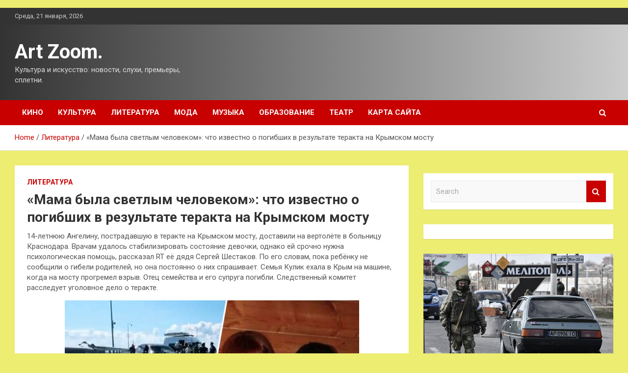

--- FILE ---
content_type: text/html; charset=UTF-8
request_url: http://3u7.ru/literatura/mama-byla-svetlym-chelovekom-chto-izvestno-o-pogibshih-v-rezyltate-terakta-na-krymskom-mosty.html
body_size: 19006
content:
<!doctype html>
<html lang="ru-RU">
<head>
	<meta charset="UTF-8">
	<meta name="viewport" content="width=device-width, initial-scale=1, shrink-to-fit=no">
	<link rel="profile" href="https://gmpg.org/xfn/11">

	<meta name='robots' content='index, follow, max-image-preview:large, max-snippet:-1, max-video-preview:-1' />

	<!-- This site is optimized with the Yoast SEO plugin v24.6 - https://yoast.com/wordpress/plugins/seo/ -->
	<title>«Мама была светлым человеком»: что известно о погибших в результате теракта на Крымском мосту - Art Zoom.</title>
	<meta name="description" content="14-летнюю Ангелину, пострадавшую в теракте на Крымском мосту, доставили на вертолёте в больницу Краснодара. Врачам удалось стабилизировать состояние" />
	<link rel="canonical" href="http://3u7.ru/literatura/mama-byla-svetlym-chelovekom-chto-izvestno-o-pogibshih-v-rezyltate-terakta-na-krymskom-mosty.html" />
	<meta property="og:locale" content="ru_RU" />
	<meta property="og:type" content="article" />
	<meta property="og:title" content="«Мама была светлым человеком»: что известно о погибших в результате теракта на Крымском мосту - Art Zoom." />
	<meta property="og:description" content="14-летнюю Ангелину, пострадавшую в теракте на Крымском мосту, доставили на вертолёте в больницу Краснодара. Врачам удалось стабилизировать состояние" />
	<meta property="og:url" content="http://3u7.ru/literatura/mama-byla-svetlym-chelovekom-chto-izvestno-o-pogibshih-v-rezyltate-terakta-na-krymskom-mosty.html" />
	<meta property="og:site_name" content="Art Zoom." />
	<meta property="article:published_time" content="2023-07-18T01:00:06+00:00" />
	<meta property="og:image" content="http://3u7.ru/wp-content/uploads/2023/07/mama-byla-svetlym-chelovekom-chto-izvestno-o-pogibshih-v-rezultate-terakta-na-krymskom-mostu-fa7be7b.png" />
	<meta property="og:image:width" content="600" />
	<meta property="og:image:height" content="337" />
	<meta property="og:image:type" content="image/png" />
	<meta name="author" content="admin" />
	<meta name="twitter:card" content="summary_large_image" />
	<meta name="twitter:label1" content="Написано автором" />
	<meta name="twitter:data1" content="admin" />
	<script type="application/ld+json" class="yoast-schema-graph">{"@context":"https://schema.org","@graph":[{"@type":"WebPage","@id":"http://3u7.ru/literatura/mama-byla-svetlym-chelovekom-chto-izvestno-o-pogibshih-v-rezyltate-terakta-na-krymskom-mosty.html","url":"http://3u7.ru/literatura/mama-byla-svetlym-chelovekom-chto-izvestno-o-pogibshih-v-rezyltate-terakta-na-krymskom-mosty.html","name":"«Мама была светлым человеком»: что известно о погибших в результате теракта на Крымском мосту - Art Zoom.","isPartOf":{"@id":"http://3u7.ru/#website"},"primaryImageOfPage":{"@id":"http://3u7.ru/literatura/mama-byla-svetlym-chelovekom-chto-izvestno-o-pogibshih-v-rezyltate-terakta-na-krymskom-mosty.html#primaryimage"},"image":{"@id":"http://3u7.ru/literatura/mama-byla-svetlym-chelovekom-chto-izvestno-o-pogibshih-v-rezyltate-terakta-na-krymskom-mosty.html#primaryimage"},"thumbnailUrl":"http://3u7.ru/wp-content/uploads/2023/07/mama-byla-svetlym-chelovekom-chto-izvestno-o-pogibshih-v-rezultate-terakta-na-krymskom-mostu-fa7be7b.png","datePublished":"2023-07-18T01:00:06+00:00","author":{"@id":"http://3u7.ru/#/schema/person/a74a06683f47dc352ab02b684cd07bc8"},"description":"14-летнюю Ангелину, пострадавшую в теракте на Крымском мосту, доставили на вертолёте в больницу Краснодара. Врачам удалось стабилизировать состояние","breadcrumb":{"@id":"http://3u7.ru/literatura/mama-byla-svetlym-chelovekom-chto-izvestno-o-pogibshih-v-rezyltate-terakta-na-krymskom-mosty.html#breadcrumb"},"inLanguage":"ru-RU","potentialAction":[{"@type":"ReadAction","target":["http://3u7.ru/literatura/mama-byla-svetlym-chelovekom-chto-izvestno-o-pogibshih-v-rezyltate-terakta-na-krymskom-mosty.html"]}]},{"@type":"ImageObject","inLanguage":"ru-RU","@id":"http://3u7.ru/literatura/mama-byla-svetlym-chelovekom-chto-izvestno-o-pogibshih-v-rezyltate-terakta-na-krymskom-mosty.html#primaryimage","url":"http://3u7.ru/wp-content/uploads/2023/07/mama-byla-svetlym-chelovekom-chto-izvestno-o-pogibshih-v-rezultate-terakta-na-krymskom-mostu-fa7be7b.png","contentUrl":"http://3u7.ru/wp-content/uploads/2023/07/mama-byla-svetlym-chelovekom-chto-izvestno-o-pogibshih-v-rezultate-terakta-na-krymskom-mostu-fa7be7b.png","width":600,"height":337},{"@type":"BreadcrumbList","@id":"http://3u7.ru/literatura/mama-byla-svetlym-chelovekom-chto-izvestno-o-pogibshih-v-rezyltate-terakta-na-krymskom-mosty.html#breadcrumb","itemListElement":[{"@type":"ListItem","position":1,"name":"Главная страница","item":"http://3u7.ru/"},{"@type":"ListItem","position":2,"name":"«Мама была светлым человеком»: что известно о погибших в результате теракта на Крымском мосту"}]},{"@type":"WebSite","@id":"http://3u7.ru/#website","url":"http://3u7.ru/","name":"Art Zoom.","description":"Культура и искусство: новости, слухи, премьеры, сплетни.","potentialAction":[{"@type":"SearchAction","target":{"@type":"EntryPoint","urlTemplate":"http://3u7.ru/?s={search_term_string}"},"query-input":{"@type":"PropertyValueSpecification","valueRequired":true,"valueName":"search_term_string"}}],"inLanguage":"ru-RU"},{"@type":"Person","@id":"http://3u7.ru/#/schema/person/a74a06683f47dc352ab02b684cd07bc8","name":"admin","image":{"@type":"ImageObject","inLanguage":"ru-RU","@id":"http://3u7.ru/#/schema/person/image/","url":"https://secure.gravatar.com/avatar/5fdb85cac86e45de2473cae2fb150b8501f466c267d3d07ed0727a97153d5b64?s=96&d=mm&r=g","contentUrl":"https://secure.gravatar.com/avatar/5fdb85cac86e45de2473cae2fb150b8501f466c267d3d07ed0727a97153d5b64?s=96&d=mm&r=g","caption":"admin"},"sameAs":["http://3u7.ru"],"url":"http://3u7.ru/author/admin"}]}</script>
	<!-- / Yoast SEO plugin. -->


<link rel='dns-prefetch' href='//fonts.googleapis.com' />
<link rel="alternate" title="oEmbed (JSON)" type="application/json+oembed" href="http://3u7.ru/wp-json/oembed/1.0/embed?url=http%3A%2F%2F3u7.ru%2Fliteratura%2Fmama-byla-svetlym-chelovekom-chto-izvestno-o-pogibshih-v-rezyltate-terakta-na-krymskom-mosty.html" />
<link rel="alternate" title="oEmbed (XML)" type="text/xml+oembed" href="http://3u7.ru/wp-json/oembed/1.0/embed?url=http%3A%2F%2F3u7.ru%2Fliteratura%2Fmama-byla-svetlym-chelovekom-chto-izvestno-o-pogibshih-v-rezyltate-terakta-na-krymskom-mosty.html&#038;format=xml" />
<style id='wp-img-auto-sizes-contain-inline-css' type='text/css'>
img:is([sizes=auto i],[sizes^="auto," i]){contain-intrinsic-size:3000px 1500px}
/*# sourceURL=wp-img-auto-sizes-contain-inline-css */
</style>
<style id='wp-block-library-inline-css' type='text/css'>
:root{--wp-block-synced-color:#7a00df;--wp-block-synced-color--rgb:122,0,223;--wp-bound-block-color:var(--wp-block-synced-color);--wp-editor-canvas-background:#ddd;--wp-admin-theme-color:#007cba;--wp-admin-theme-color--rgb:0,124,186;--wp-admin-theme-color-darker-10:#006ba1;--wp-admin-theme-color-darker-10--rgb:0,107,160.5;--wp-admin-theme-color-darker-20:#005a87;--wp-admin-theme-color-darker-20--rgb:0,90,135;--wp-admin-border-width-focus:2px}@media (min-resolution:192dpi){:root{--wp-admin-border-width-focus:1.5px}}.wp-element-button{cursor:pointer}:root .has-very-light-gray-background-color{background-color:#eee}:root .has-very-dark-gray-background-color{background-color:#313131}:root .has-very-light-gray-color{color:#eee}:root .has-very-dark-gray-color{color:#313131}:root .has-vivid-green-cyan-to-vivid-cyan-blue-gradient-background{background:linear-gradient(135deg,#00d084,#0693e3)}:root .has-purple-crush-gradient-background{background:linear-gradient(135deg,#34e2e4,#4721fb 50%,#ab1dfe)}:root .has-hazy-dawn-gradient-background{background:linear-gradient(135deg,#faaca8,#dad0ec)}:root .has-subdued-olive-gradient-background{background:linear-gradient(135deg,#fafae1,#67a671)}:root .has-atomic-cream-gradient-background{background:linear-gradient(135deg,#fdd79a,#004a59)}:root .has-nightshade-gradient-background{background:linear-gradient(135deg,#330968,#31cdcf)}:root .has-midnight-gradient-background{background:linear-gradient(135deg,#020381,#2874fc)}:root{--wp--preset--font-size--normal:16px;--wp--preset--font-size--huge:42px}.has-regular-font-size{font-size:1em}.has-larger-font-size{font-size:2.625em}.has-normal-font-size{font-size:var(--wp--preset--font-size--normal)}.has-huge-font-size{font-size:var(--wp--preset--font-size--huge)}.has-text-align-center{text-align:center}.has-text-align-left{text-align:left}.has-text-align-right{text-align:right}.has-fit-text{white-space:nowrap!important}#end-resizable-editor-section{display:none}.aligncenter{clear:both}.items-justified-left{justify-content:flex-start}.items-justified-center{justify-content:center}.items-justified-right{justify-content:flex-end}.items-justified-space-between{justify-content:space-between}.screen-reader-text{border:0;clip-path:inset(50%);height:1px;margin:-1px;overflow:hidden;padding:0;position:absolute;width:1px;word-wrap:normal!important}.screen-reader-text:focus{background-color:#ddd;clip-path:none;color:#444;display:block;font-size:1em;height:auto;left:5px;line-height:normal;padding:15px 23px 14px;text-decoration:none;top:5px;width:auto;z-index:100000}html :where(.has-border-color){border-style:solid}html :where([style*=border-top-color]){border-top-style:solid}html :where([style*=border-right-color]){border-right-style:solid}html :where([style*=border-bottom-color]){border-bottom-style:solid}html :where([style*=border-left-color]){border-left-style:solid}html :where([style*=border-width]){border-style:solid}html :where([style*=border-top-width]){border-top-style:solid}html :where([style*=border-right-width]){border-right-style:solid}html :where([style*=border-bottom-width]){border-bottom-style:solid}html :where([style*=border-left-width]){border-left-style:solid}html :where(img[class*=wp-image-]){height:auto;max-width:100%}:where(figure){margin:0 0 1em}html :where(.is-position-sticky){--wp-admin--admin-bar--position-offset:var(--wp-admin--admin-bar--height,0px)}@media screen and (max-width:600px){html :where(.is-position-sticky){--wp-admin--admin-bar--position-offset:0px}}

/*# sourceURL=wp-block-library-inline-css */
</style><style id='global-styles-inline-css' type='text/css'>
:root{--wp--preset--aspect-ratio--square: 1;--wp--preset--aspect-ratio--4-3: 4/3;--wp--preset--aspect-ratio--3-4: 3/4;--wp--preset--aspect-ratio--3-2: 3/2;--wp--preset--aspect-ratio--2-3: 2/3;--wp--preset--aspect-ratio--16-9: 16/9;--wp--preset--aspect-ratio--9-16: 9/16;--wp--preset--color--black: #000000;--wp--preset--color--cyan-bluish-gray: #abb8c3;--wp--preset--color--white: #ffffff;--wp--preset--color--pale-pink: #f78da7;--wp--preset--color--vivid-red: #cf2e2e;--wp--preset--color--luminous-vivid-orange: #ff6900;--wp--preset--color--luminous-vivid-amber: #fcb900;--wp--preset--color--light-green-cyan: #7bdcb5;--wp--preset--color--vivid-green-cyan: #00d084;--wp--preset--color--pale-cyan-blue: #8ed1fc;--wp--preset--color--vivid-cyan-blue: #0693e3;--wp--preset--color--vivid-purple: #9b51e0;--wp--preset--gradient--vivid-cyan-blue-to-vivid-purple: linear-gradient(135deg,rgb(6,147,227) 0%,rgb(155,81,224) 100%);--wp--preset--gradient--light-green-cyan-to-vivid-green-cyan: linear-gradient(135deg,rgb(122,220,180) 0%,rgb(0,208,130) 100%);--wp--preset--gradient--luminous-vivid-amber-to-luminous-vivid-orange: linear-gradient(135deg,rgb(252,185,0) 0%,rgb(255,105,0) 100%);--wp--preset--gradient--luminous-vivid-orange-to-vivid-red: linear-gradient(135deg,rgb(255,105,0) 0%,rgb(207,46,46) 100%);--wp--preset--gradient--very-light-gray-to-cyan-bluish-gray: linear-gradient(135deg,rgb(238,238,238) 0%,rgb(169,184,195) 100%);--wp--preset--gradient--cool-to-warm-spectrum: linear-gradient(135deg,rgb(74,234,220) 0%,rgb(151,120,209) 20%,rgb(207,42,186) 40%,rgb(238,44,130) 60%,rgb(251,105,98) 80%,rgb(254,248,76) 100%);--wp--preset--gradient--blush-light-purple: linear-gradient(135deg,rgb(255,206,236) 0%,rgb(152,150,240) 100%);--wp--preset--gradient--blush-bordeaux: linear-gradient(135deg,rgb(254,205,165) 0%,rgb(254,45,45) 50%,rgb(107,0,62) 100%);--wp--preset--gradient--luminous-dusk: linear-gradient(135deg,rgb(255,203,112) 0%,rgb(199,81,192) 50%,rgb(65,88,208) 100%);--wp--preset--gradient--pale-ocean: linear-gradient(135deg,rgb(255,245,203) 0%,rgb(182,227,212) 50%,rgb(51,167,181) 100%);--wp--preset--gradient--electric-grass: linear-gradient(135deg,rgb(202,248,128) 0%,rgb(113,206,126) 100%);--wp--preset--gradient--midnight: linear-gradient(135deg,rgb(2,3,129) 0%,rgb(40,116,252) 100%);--wp--preset--font-size--small: 13px;--wp--preset--font-size--medium: 20px;--wp--preset--font-size--large: 36px;--wp--preset--font-size--x-large: 42px;--wp--preset--spacing--20: 0.44rem;--wp--preset--spacing--30: 0.67rem;--wp--preset--spacing--40: 1rem;--wp--preset--spacing--50: 1.5rem;--wp--preset--spacing--60: 2.25rem;--wp--preset--spacing--70: 3.38rem;--wp--preset--spacing--80: 5.06rem;--wp--preset--shadow--natural: 6px 6px 9px rgba(0, 0, 0, 0.2);--wp--preset--shadow--deep: 12px 12px 50px rgba(0, 0, 0, 0.4);--wp--preset--shadow--sharp: 6px 6px 0px rgba(0, 0, 0, 0.2);--wp--preset--shadow--outlined: 6px 6px 0px -3px rgb(255, 255, 255), 6px 6px rgb(0, 0, 0);--wp--preset--shadow--crisp: 6px 6px 0px rgb(0, 0, 0);}:where(.is-layout-flex){gap: 0.5em;}:where(.is-layout-grid){gap: 0.5em;}body .is-layout-flex{display: flex;}.is-layout-flex{flex-wrap: wrap;align-items: center;}.is-layout-flex > :is(*, div){margin: 0;}body .is-layout-grid{display: grid;}.is-layout-grid > :is(*, div){margin: 0;}:where(.wp-block-columns.is-layout-flex){gap: 2em;}:where(.wp-block-columns.is-layout-grid){gap: 2em;}:where(.wp-block-post-template.is-layout-flex){gap: 1.25em;}:where(.wp-block-post-template.is-layout-grid){gap: 1.25em;}.has-black-color{color: var(--wp--preset--color--black) !important;}.has-cyan-bluish-gray-color{color: var(--wp--preset--color--cyan-bluish-gray) !important;}.has-white-color{color: var(--wp--preset--color--white) !important;}.has-pale-pink-color{color: var(--wp--preset--color--pale-pink) !important;}.has-vivid-red-color{color: var(--wp--preset--color--vivid-red) !important;}.has-luminous-vivid-orange-color{color: var(--wp--preset--color--luminous-vivid-orange) !important;}.has-luminous-vivid-amber-color{color: var(--wp--preset--color--luminous-vivid-amber) !important;}.has-light-green-cyan-color{color: var(--wp--preset--color--light-green-cyan) !important;}.has-vivid-green-cyan-color{color: var(--wp--preset--color--vivid-green-cyan) !important;}.has-pale-cyan-blue-color{color: var(--wp--preset--color--pale-cyan-blue) !important;}.has-vivid-cyan-blue-color{color: var(--wp--preset--color--vivid-cyan-blue) !important;}.has-vivid-purple-color{color: var(--wp--preset--color--vivid-purple) !important;}.has-black-background-color{background-color: var(--wp--preset--color--black) !important;}.has-cyan-bluish-gray-background-color{background-color: var(--wp--preset--color--cyan-bluish-gray) !important;}.has-white-background-color{background-color: var(--wp--preset--color--white) !important;}.has-pale-pink-background-color{background-color: var(--wp--preset--color--pale-pink) !important;}.has-vivid-red-background-color{background-color: var(--wp--preset--color--vivid-red) !important;}.has-luminous-vivid-orange-background-color{background-color: var(--wp--preset--color--luminous-vivid-orange) !important;}.has-luminous-vivid-amber-background-color{background-color: var(--wp--preset--color--luminous-vivid-amber) !important;}.has-light-green-cyan-background-color{background-color: var(--wp--preset--color--light-green-cyan) !important;}.has-vivid-green-cyan-background-color{background-color: var(--wp--preset--color--vivid-green-cyan) !important;}.has-pale-cyan-blue-background-color{background-color: var(--wp--preset--color--pale-cyan-blue) !important;}.has-vivid-cyan-blue-background-color{background-color: var(--wp--preset--color--vivid-cyan-blue) !important;}.has-vivid-purple-background-color{background-color: var(--wp--preset--color--vivid-purple) !important;}.has-black-border-color{border-color: var(--wp--preset--color--black) !important;}.has-cyan-bluish-gray-border-color{border-color: var(--wp--preset--color--cyan-bluish-gray) !important;}.has-white-border-color{border-color: var(--wp--preset--color--white) !important;}.has-pale-pink-border-color{border-color: var(--wp--preset--color--pale-pink) !important;}.has-vivid-red-border-color{border-color: var(--wp--preset--color--vivid-red) !important;}.has-luminous-vivid-orange-border-color{border-color: var(--wp--preset--color--luminous-vivid-orange) !important;}.has-luminous-vivid-amber-border-color{border-color: var(--wp--preset--color--luminous-vivid-amber) !important;}.has-light-green-cyan-border-color{border-color: var(--wp--preset--color--light-green-cyan) !important;}.has-vivid-green-cyan-border-color{border-color: var(--wp--preset--color--vivid-green-cyan) !important;}.has-pale-cyan-blue-border-color{border-color: var(--wp--preset--color--pale-cyan-blue) !important;}.has-vivid-cyan-blue-border-color{border-color: var(--wp--preset--color--vivid-cyan-blue) !important;}.has-vivid-purple-border-color{border-color: var(--wp--preset--color--vivid-purple) !important;}.has-vivid-cyan-blue-to-vivid-purple-gradient-background{background: var(--wp--preset--gradient--vivid-cyan-blue-to-vivid-purple) !important;}.has-light-green-cyan-to-vivid-green-cyan-gradient-background{background: var(--wp--preset--gradient--light-green-cyan-to-vivid-green-cyan) !important;}.has-luminous-vivid-amber-to-luminous-vivid-orange-gradient-background{background: var(--wp--preset--gradient--luminous-vivid-amber-to-luminous-vivid-orange) !important;}.has-luminous-vivid-orange-to-vivid-red-gradient-background{background: var(--wp--preset--gradient--luminous-vivid-orange-to-vivid-red) !important;}.has-very-light-gray-to-cyan-bluish-gray-gradient-background{background: var(--wp--preset--gradient--very-light-gray-to-cyan-bluish-gray) !important;}.has-cool-to-warm-spectrum-gradient-background{background: var(--wp--preset--gradient--cool-to-warm-spectrum) !important;}.has-blush-light-purple-gradient-background{background: var(--wp--preset--gradient--blush-light-purple) !important;}.has-blush-bordeaux-gradient-background{background: var(--wp--preset--gradient--blush-bordeaux) !important;}.has-luminous-dusk-gradient-background{background: var(--wp--preset--gradient--luminous-dusk) !important;}.has-pale-ocean-gradient-background{background: var(--wp--preset--gradient--pale-ocean) !important;}.has-electric-grass-gradient-background{background: var(--wp--preset--gradient--electric-grass) !important;}.has-midnight-gradient-background{background: var(--wp--preset--gradient--midnight) !important;}.has-small-font-size{font-size: var(--wp--preset--font-size--small) !important;}.has-medium-font-size{font-size: var(--wp--preset--font-size--medium) !important;}.has-large-font-size{font-size: var(--wp--preset--font-size--large) !important;}.has-x-large-font-size{font-size: var(--wp--preset--font-size--x-large) !important;}
/*# sourceURL=global-styles-inline-css */
</style>

<style id='classic-theme-styles-inline-css' type='text/css'>
/*! This file is auto-generated */
.wp-block-button__link{color:#fff;background-color:#32373c;border-radius:9999px;box-shadow:none;text-decoration:none;padding:calc(.667em + 2px) calc(1.333em + 2px);font-size:1.125em}.wp-block-file__button{background:#32373c;color:#fff;text-decoration:none}
/*# sourceURL=/wp-includes/css/classic-themes.min.css */
</style>
<link rel='stylesheet' id='bootstrap-style-css' href='http://3u7.ru/wp-content/themes/newscard/assets/library/bootstrap/css/bootstrap.min.css' type='text/css' media='all' />
<link rel='stylesheet' id='newscard-style-css' href='http://3u7.ru/wp-content/themes/newscard/style.css' type='text/css' media='all' />
<script type="text/javascript" src="http://3u7.ru/wp-includes/js/jquery/jquery.min.js" id="jquery-core-js"></script>
<script type="text/javascript" id="wp-disable-css-lazy-load-js-extra">
/* <![CDATA[ */
var WpDisableAsyncLinks = {"wp-disable-font-awesome":"http://3u7.ru/wp-content/themes/newscard/assets/library/font-awesome/css/font-awesome.css","wp-disable-google-fonts":"//fonts.googleapis.com/css?family=Roboto:100,300,300i,400,400i,500,500i,700,700i"};
//# sourceURL=wp-disable-css-lazy-load-js-extra
/* ]]> */
</script>
<script type="text/javascript" src="http://3u7.ru/wp-content/plugins/wp-disable/js/css-lazy-load.min.js" id="wp-disable-css-lazy-load-js"></script>
<link rel="pingback" href="http://3u7.ru/xmlrpc.php"><style type="text/css" id="custom-background-css">
body.custom-background { background-color: #eded71; }
</style>
	<link rel="icon" href="http://3u7.ru/wp-content/uploads/2023/07/teatr3-150x150.png" sizes="32x32" />
<link rel="icon" href="http://3u7.ru/wp-content/uploads/2023/07/teatr3.png" sizes="192x192" />
<link rel="apple-touch-icon" href="http://3u7.ru/wp-content/uploads/2023/07/teatr3.png" />
<meta name="msapplication-TileImage" content="http://3u7.ru/wp-content/uploads/2023/07/teatr3.png" />
<link rel="alternate" type="application/rss+xml" title="RSS" href="http://3u7.ru/rsslatest.xml" /></head>

<body class="wp-singular post-template-default single single-post postid-584 single-format-standard custom-background wp-theme-newscard theme-body">
<p></p><div id="page" class="site">
	<a class="skip-link screen-reader-text" href="#content">Skip to content</a>
	
	<header id="masthead" class="site-header">

					<div class="info-bar">
				<div class="container">
					<div class="row gutter-10">
						<div class="col col-sm contact-section">
							<div class="date">
								<ul><li>Среда, 21 января, 2026</li></ul>
							</div>
						</div><!-- .contact-section -->

											</div><!-- .row -->
          		</div><!-- .container -->
        	</div><!-- .infobar -->
        		<nav class="navbar navbar-expand-lg d-block">
			<div class="navbar-head header-overlay-dark" >
				<div class="container">
					<div class="row navbar-head-row align-items-center">
						<div class="col-lg-4">
							<div class="site-branding navbar-brand">
																	<h2 class="site-title"><a href="http://3u7.ru/" rel="home">Art Zoom.</a></h2>
																	<p class="site-description">Культура и искусство: новости, слухи, премьеры, сплетни.</p>
															</div><!-- .site-branding .navbar-brand -->
						</div>
											</div><!-- .row -->
				</div><!-- .container -->
			</div><!-- .navbar-head -->
			<div class="navigation-bar">
				<div class="navigation-bar-top">
					<div class="container">
						<button class="navbar-toggler menu-toggle" type="button" data-toggle="collapse" data-target="#navbarCollapse" aria-controls="navbarCollapse" aria-expanded="false" aria-label="Toggle navigation"></button>
						<span class="search-toggle"></span>
					</div><!-- .container -->
					<div class="search-bar">
						<div class="container">
							<div class="search-block off">
								<form action="http://3u7.ru/" method="get" class="search-form">
	<label class="assistive-text"> Search </label>
	<div class="input-group">
		<input type="search" value="" placeholder="Search" class="form-control s" name="s">
		<div class="input-group-prepend">
			<button class="btn btn-theme">Search</button>
		</div>
	</div>
</form><!-- .search-form -->
							</div><!-- .search-box -->
						</div><!-- .container -->
					</div><!-- .search-bar -->
				</div><!-- .navigation-bar-top -->
				<div class="navbar-main">
					<div class="container">
						<div class="collapse navbar-collapse" id="navbarCollapse">
							<div id="site-navigation" class="main-navigation nav-uppercase" role="navigation">
								<ul class="nav-menu navbar-nav d-lg-block"><li id="menu-item-57" class="menu-item menu-item-type-taxonomy menu-item-object-category menu-item-57"><a href="http://3u7.ru/category/kino">Кино</a></li>
<li id="menu-item-59" class="menu-item menu-item-type-taxonomy menu-item-object-category menu-item-59"><a href="http://3u7.ru/category/kultura">Культура</a></li>
<li id="menu-item-63" class="menu-item menu-item-type-taxonomy menu-item-object-category current-post-ancestor current-menu-parent current-post-parent menu-item-63"><a href="http://3u7.ru/category/literatura">Литература</a></li>
<li id="menu-item-62" class="menu-item menu-item-type-taxonomy menu-item-object-category menu-item-62"><a href="http://3u7.ru/category/moda">Мода</a></li>
<li id="menu-item-58" class="menu-item menu-item-type-taxonomy menu-item-object-category menu-item-58"><a href="http://3u7.ru/category/muzyka">Музыка</a></li>
<li id="menu-item-61" class="menu-item menu-item-type-taxonomy menu-item-object-category menu-item-61"><a href="http://3u7.ru/category/obrazovanie">Образование</a></li>
<li id="menu-item-60" class="menu-item menu-item-type-taxonomy menu-item-object-category menu-item-60"><a href="http://3u7.ru/category/teatr">Театр</a></li>
<li id="menu-item-64" class="menu-item menu-item-type-post_type menu-item-object-page current-post-parent menu-item-64"><a href="http://3u7.ru/karta-sajta">Карта сайта</a></li>
</ul>							</div><!-- #site-navigation .main-navigation -->
						</div><!-- .navbar-collapse -->
						<div class="nav-search">
							<span class="search-toggle"></span>
						</div><!-- .nav-search -->
					</div><!-- .container -->
				</div><!-- .navbar-main -->
			</div><!-- .navigation-bar -->
		</nav><!-- .navbar -->

		
		
					<div id="breadcrumb">
				<div class="container">
					<div role="navigation" aria-label="Breadcrumbs" class="breadcrumb-trail breadcrumbs" itemprop="breadcrumb"><ul class="trail-items" itemscope itemtype="http://schema.org/BreadcrumbList"><meta name="numberOfItems" content="3" /><meta name="itemListOrder" content="Ascending" /><li itemprop="itemListElement" itemscope itemtype="http://schema.org/ListItem" class="trail-item trail-begin"><a href="http://3u7.ru" rel="home" itemprop="item"><span itemprop="name">Home</span></a><meta itemprop="position" content="1" /></li><li itemprop="itemListElement" itemscope itemtype="http://schema.org/ListItem" class="trail-item"><a href="http://3u7.ru/category/literatura" itemprop="item"><span itemprop="name">Литература</span></a><meta itemprop="position" content="2" /></li><li itemprop="itemListElement" itemscope itemtype="http://schema.org/ListItem" class="trail-item trail-end"><span itemprop="name">«Мама была светлым человеком»: что известно о погибших в результате теракта на Крымском мосту</span><meta itemprop="position" content="3" /></li></ul></div>				</div>
			</div><!-- .breadcrumb -->
			</header><!-- #masthead -->
	<div id="content" class="site-content ">
		<div class="container">
							<div class="row justify-content-center site-content-row">
			<div id="primary" class="col-lg-8 content-area">		<main id="main" class="site-main">

				<div class="post-584 post type-post status-publish format-standard has-post-thumbnail hentry category-literatura tag-ataka-bespilotnikov-na-krymskij-most tag-krym tag-semya tag-terakt tag-ugolovnoe-delo">

		
				<div class="entry-meta category-meta">
					<div class="cat-links"><a href="http://3u7.ru/category/literatura" rel="category tag">Литература</a></div>
				</div><!-- .entry-meta -->

			
					<header class="entry-header">
				<h1 class="entry-title">«Мама была светлым человеком»: что известно о погибших в результате теракта на Крымском мосту</h1>
									<div class="entry-meta">
											</div><!-- .entry-meta -->
								</header>
				<div class="entry-content">
			<p>14-летнюю Ангелину, пострадавшую в теракте на Крымском мосту, доставили на вертолёте в больницу Краснодара. Врачам удалось стабилизировать состояние девочки, однако ей срочно нужна психологическая помощь, рассказал RT её дядя Сергей Шестаков. По его словам, пока ребёнку не сообщили о гибели родителей, но она постоянно о них спрашивает. Семья Кулик ехала в Крым на машине, когда на мосту прогремел взрыв. Отец семейства и его супруга погибли. Следственный комитет расследует уголовное дело о теракте.</p>
<p> <img decoding="async" alt="&laquo;Мама была светлым человеком&raquo;: что известно о погибших в результате теракта на Крымском мосту" src="/wp-content/uploads/2023/07/mama-byla-svetlym-chelovekom-chto-izvestno-o-pogibshih-v-rezultate-terakta-na-krymskom-mostu-fa7be7b.png" class="aligncenter" /></p>
<ul class="article__cover-description">
<li class="article__cover-source">                                 РИА Новости                             </li>
<li class="article__cover-copyright">                                 &copy; СК РФ/ RT                             </li>
</ul>
<p>Погибшие в результате теракта на Крымском мосту супруги Алексей и Наталья Кулик ехали в Крым из Белгородской области, чтобы отдохнуть вместе с родными. Как рассказал RT муж сестры погибшей Сергей Шестаков, на полуостров семьи добирались на двух машинах.&nbsp;</p>
<p>В какой-то момент машина Шестаковых уехала вперёд, а иномарка семьи Кулик задержалась, потому что её направили в правую сторону на досмотр.</p>
<p>По словам Сергея Шестакова, взрывов на мосту было два: самого происшествия он не видел, только слышал звуки, похожие на громкие хлопки. После того как Шестаковы проехали мост, они попытались дозвониться до родных, но те не отвечали. Лишь через час на звонок ответила их 14-летняя дочь и сказала, что они попали в аварию.</p>
<p>После этого Шестаков попытался вернуться к месту происшествия. По словам Сергея, он видел тело Алексея Кулика, к Наталье его уже не пустили.</p>
<h2>Девочка в стабильном состоянии</h2>
</p>
<p>По факту взрыва на Крымском мосту Следственный комитет возбудил уголовное дело о террористическом акте (ст. 205 УК РФ). По данным следствия, взрыв произошёл ночью 17 июля. В результате была повреждена одна из секций моста и дорожное полотно. В ведомстве отметили, что за терактом стоят украинские спецслужбы, сейчас следствие устанавливает&nbsp;конкретных&nbsp;организаторов.</p>
<p>В Национальном антитеррористическом комитете (НАК) заявили, что теракт был совершён с помощью двух надводных беспилотников, которые&nbsp;подошли к мосту по воде.</p>
<blockquote>
<p>Пострадавшая при взрыве Ангелина Кулик сейчас находится в состоянии средней степени тяжести, рассказал RT Сергей Шестаков. Девочка получила травмы головы, в том числе сотрясение мозга, рваные раны на лбу и на руках, а также осколочные ранения. Врачам удалось стабилизировать пациентку.</p>
</blockquote>
<p>После аварии её госпитализировали в ближайшую больницу, а затем на вертолёте доставили в реанимацию Детской краевой клинической больницы в Краснодаре.</p>
<p>По словам Шестакова, Ангелина постоянно спрашивает, где её родители. Девочке срочно необходима психологическая помощь.</p>
<p>&laquo;Врачи говорят, что состояние у неё стабильное, нормальное. Единственное &mdash; нужен психолог. Мы пока не сообщаем Ангелине о гибели родителей, но она постоянно спрашивает о них. Мы боимся, что она узнает об этом из соцсетей&nbsp;&mdash; там ничего не утаишь&raquo;, &mdash; поделился своими опасениями дядя пострадавшей.</p>
<p>Мужчину уже опросили правоохранители, сейчас он ждёт, когда к нему перевезут жену и дочь, а затем семья поедет к Ангелине в Краснодар.</p>
<h2>&laquo;Можно было наслаждаться жизнью&raquo;</h2>
</p>
<p>На отдых Наталья Кулик ехала вместе с семьёй своей родной сестры-погодки Алёны.&nbsp;Семьи были очень близки: в&nbsp;2007 году они даже играли свадьбы в один день. Кулик и Шестаковы постоянно общались, вместе ездили на отдых. В обеих семьях растут дочери-ровесницы, которые часто проводят вместе время: слушают музыку, катаются на коньках, отмечают праздники.</p>
<p>                         «Минобороны готовит соответствующие предложения»: Путин пообещал ответ на теракт на Крымском мосту                 </strong>                     Силовые ведомства должны детально разобраться в террористической атаке на Крымский мост, заявил Владимир Путин. Глава государства&#8230;                 </p>
<p>Глава семейства Алексей Кулик занимался бизнесом &mdash; автоперевозками на своём&nbsp;КамАЗе, последние 11 лет он зарегистрирован как индивидуальный предприниматель.</p>
<p>Наталья Кулик активно занималась общественной деятельностью в родном хуторе Подольхи, где жила вместе с семьёй, &mdash; возглавляла территориальное общественное самоуправление своего поселения. Она добилась, чтобы в хуторе оборудовали детскую спортивно-игровую площадку, вместе с мужем, дочерью и другими жителями участвовала в добровольных субботниках.</p>
<p>Кроме того, Наталья Кулик работала начальником отдела сопровождения образовательного процесса в управлении образования администрации Новооскольского городского округа. Коллеги и друзья говорят, что Наталья была очень доброй и отзывчивой.</p>
<p>&laquo;Она была потрясающим, светлым человеком, который заслуживал большего. И ни в коем случае это не должно было произойти именно с ней! У неё именно сейчас всё в жизни складывалось так, как она хотела: любимая семья, прекрасный супруг, ребёнок уже повзрослел и можно жить для себя. Всё, к чему она стремилась, у неё теперь было, и наступил период, когда можно было спокойно наслаждаться жизнью&raquo;, &mdash; рассказала в беседе с RT подруга Натальи Екатерина Н., с которой они больше десяти лет работали в администрации.</p>
<p>По словам собеседницы, недавно Наталья пошла учиться, чтобы повысить свой профессиональный уровень.</p>
<p>&laquo;Она не останавливалась на достигнутом, отличный профессионал. Наталья одно время работала секретарём в управлении, то есть постоянно имела дело с родителями, которые приходят с вопросами и проблемами по школам, по детским садам. Непростая работа. Так вот она не гоняла людей по кабинетам, а искренне старалась ответить на все вопросы, помочь&raquo;, &mdash; добавила Екатерина.</p>
<p>Источник: <a href="http://russian.rt.com/russia/article/1175489-most-terakt-pogibshie" rel="nofollow noopener" target="_blank">russian.rt.com</a> </p>
		</div><!-- entry-content -->

		<footer class="entry-meta"><span class="tag-links"><span class="label">Tags:</span> <a href="http://3u7.ru/tag/ataka-bespilotnikov-na-krymskij-most" rel="tag">Атака беспилотников на Крымский мост</a>, <a href="http://3u7.ru/tag/krym" rel="tag">Крым</a>, <a href="http://3u7.ru/tag/semya" rel="tag">Семья</a>, <a href="http://3u7.ru/tag/terakt" rel="tag">Теракт</a>, <a href="http://3u7.ru/tag/ugolovnoe-delo" rel="tag">Уголовное дело</a></span><!-- .tag-links --></footer><!-- .entry-meta -->	</div><!-- .post-584 -->

	<nav class="navigation post-navigation" aria-label="Записи">
		<h2 class="screen-reader-text">Навигация по записям</h2>
		<div class="nav-links"><div class="nav-previous"><a href="http://3u7.ru/literatura/konechno-bydet-pytin-soobshil-o-podgotovke-minoborony-rf-otveta-na-terakt-na-krymskom-mosty.html" rel="prev">«Конечно, будет»: Путин сообщил о подготовке Минобороны РФ ответа на теракт на Крымском мосту</a></div><div class="nav-next"><a href="http://3u7.ru/moda/total-denim-stil-garson-i-bahroma-izychaem-glavnye-trendy-nastypivshei-vesny.html" rel="next">Total-деним, стиль гарсон и бахрома: изучаем главные тренды наступившей весны</a></div></div>
	</nav>
		</main><!-- #main -->
	</div><!-- #primary -->



<aside id="secondary" class="col-lg-4 widget-area" role="complementary">
	<div class="sticky-sidebar">
<p></p>
<p>
		<section id="search-2" class="widget widget_search"><form action="http://3u7.ru/" method="get" class="search-form">
	<label class="assistive-text"> Search </label>
	<div class="input-group">
		<input type="search" value="" placeholder="Search" class="form-control s" name="s">
		<div class="input-group-prepend">
			<button class="btn btn-theme">Search</button>
		</div>
	</div>
</form><!-- .search-form -->
</section><section id="execphp-2" class="widget widget_execphp">			<div class="execphpwidget"></div>
		</section><section id="newscard_horizontal_vertical_posts-2" class="widget newscard-widget-horizontal-vertical-posts">				<div class="row gutter-parent-14 post-vertical">
			<div class="col-md-6 first-col">
										<div class="post-boxed main-post clearfix">
											<div class="post-img-wrap">
							<a href="http://3u7.ru/obrazovanie/shkoly-melitopolia-pereidyt-na-rysskii-iazyk.html" class="post-img" style="background-image: url('http://3u7.ru/wp-content/uploads/2023/07/shkoly-melitopolja-perejdut-nanbsprusskij-jazyk-2be8866.jpg');"></a>
						</div>
										<div class="post-content">
						<div class="entry-meta category-meta">
							<div class="cat-links"><a href="http://3u7.ru/category/obrazovanie" rel="category tag">Образование</a></div>
						</div><!-- .entry-meta -->
						<h3 class="entry-title"><a href="http://3u7.ru/obrazovanie/shkoly-melitopolia-pereidyt-na-rysskii-iazyk.html">Школы Мелитополя перейдут на русский язык</a></h3>						<div class="entry-meta">
						</div>
						<div class="entry-content">
							<p>В Мелитополе школьники в новом учебном году будут учиться по пятибалльной системе и на русском языке. Об этом ТАСС сообщила глава военно-гражданской администрации города Галина Данильченко. © РИА Новости «Конечно, 1&hellip; </p>
						</div><!-- .entry-content -->
					</div>
				</div><!-- post-boxed -->
			</div>
			<div class="col-md-6 second-col">
												<div class="post-boxed inlined clearfix">
													<div class="post-img-wrap">
								<a href="http://3u7.ru/obrazovanie/v-rossii-raskryli-bydyshee-ege-posle-otkaza-ot-bolonskoi-sistemy.html" class="post-img" style="background-image: url('http://3u7.ru/wp-content/uploads/2023/07/vnbsprossii-raskryli-budushhee-ege-posle-otkaza-otnbspbolonskoj-sistemy-60daff1-300x200.jpg');"></a>
							</div>
												<div class="post-content">
							<div class="entry-meta category-meta">
								<div class="cat-links"><a href="http://3u7.ru/category/obrazovanie" rel="category tag">Образование</a></div>
							</div><!-- .entry-meta -->
							<h3 class="entry-title"><a href="http://3u7.ru/obrazovanie/v-rossii-raskryli-bydyshee-ege-posle-otkaza-ot-bolonskoi-sistemy.html">В России раскрыли будущее ЕГЭ после отказа от Болонской системы</a></h3>							<div class="entry-meta">
							</div>
						</div>
					</div><!-- .post-boxed -->
													<div class="post-boxed inlined clearfix">
													<div class="post-img-wrap">
								<a href="http://3u7.ru/obrazovanie/nazvana-glavnaia-prichina-pochemy-abityrienty-ne-postypaut-v-vybrannyi-vyz.html" class="post-img" style="background-image: url('http://3u7.ru/wp-content/uploads/2023/07/nazvana-glavnaja-prichina-pochemu-abiturienty-nenbsppostupajut-vnbspvybrannyj-vuz-eb67364-300x225.jpg');"></a>
							</div>
												<div class="post-content">
							<div class="entry-meta category-meta">
								<div class="cat-links"><a href="http://3u7.ru/category/obrazovanie" rel="category tag">Образование</a></div>
							</div><!-- .entry-meta -->
							<h3 class="entry-title"><a href="http://3u7.ru/obrazovanie/nazvana-glavnaia-prichina-pochemy-abityrienty-ne-postypaut-v-vybrannyi-vyz.html">Названа главная причина, почему абитуриенты не поступают в выбранный вуз</a></h3>							<div class="entry-meta">
							</div>
						</div>
					</div><!-- .post-boxed -->
													<div class="post-boxed inlined clearfix">
													<div class="post-img-wrap">
								<a href="http://3u7.ru/obrazovanie/v-gosdyme-proidyt-slyshaniia-po-sisteme-vysshego-obrazovaniia-v-rossii.html" class="post-img" style="background-image: url('http://3u7.ru/wp-content/uploads/2023/07/vnbspgosdume-projdut-slushanija-ponbspsisteme-vysshego-obrazovanija-vnbsprossii-39d27b9-300x169.jpg');"></a>
							</div>
												<div class="post-content">
							<div class="entry-meta category-meta">
								<div class="cat-links"><a href="http://3u7.ru/category/obrazovanie" rel="category tag">Образование</a></div>
							</div><!-- .entry-meta -->
							<h3 class="entry-title"><a href="http://3u7.ru/obrazovanie/v-gosdyme-proidyt-slyshaniia-po-sisteme-vysshego-obrazovaniia-v-rossii.html">В Госдуме пройдут слушания по системе высшего образования в России</a></h3>							<div class="entry-meta">
							</div>
						</div>
					</div><!-- .post-boxed -->
													<div class="post-boxed inlined clearfix">
													<div class="post-img-wrap">
								<a href="http://3u7.ru/obrazovanie/moskovskii-instityt-nazvali-v-chest-jirinovskogo.html" class="post-img" style="background-image: url('http://3u7.ru/wp-content/uploads/2023/07/moskovskij-institut-nazvali-vnbspchest-zhirinovskogo-92e36e8-300x190.png');"></a>
							</div>
												<div class="post-content">
							<div class="entry-meta category-meta">
								<div class="cat-links"><a href="http://3u7.ru/category/obrazovanie" rel="category tag">Образование</a></div>
							</div><!-- .entry-meta -->
							<h3 class="entry-title"><a href="http://3u7.ru/obrazovanie/moskovskii-instityt-nazvali-v-chest-jirinovskogo.html">Московский институт назвали в честь Жириновского</a></h3>							<div class="entry-meta">
							</div>
						</div>
					</div><!-- .post-boxed -->
												</div>
		</div><!-- .row gutter-parent-14 -->

		</section><!-- .widget_featured_post --><section id="newscard_horizontal_vertical_posts-3" class="widget newscard-widget-horizontal-vertical-posts">				<div class="row gutter-parent-14 post-vertical">
			<div class="col-md-6 first-col">
										<div class="post-boxed main-post clearfix">
											<div class="post-img-wrap">
							<a href="http://3u7.ru/teatr/hronika-teatr-vo-vremia-boevyh-deistvii-mesiac-18.html" class="post-img" style="background-image: url('http://3u7.ru/wp-content/uploads/2023/07/hronika-teatr-vo-vremja-boevyh-dejstvij-mesjac-18-ee8505f.jpg');"></a>
						</div>
										<div class="post-content">
						<div class="entry-meta category-meta">
							<div class="cat-links"><a href="http://3u7.ru/category/teatr" rel="category tag">Театр</a></div>
						</div><!-- .entry-meta -->
						<h3 class="entry-title"><a href="http://3u7.ru/teatr/hronika-teatr-vo-vremia-boevyh-deistvii-mesiac-18.html">Хроника: театр во время боевых действий. Месяц 18</a></h3>						<div class="entry-meta">
						</div>
						<div class="entry-content">
							<p>Мы продолжаем следить за тем, что происходит с театром и культурой вообще в нынешнее тяжёлое время. О событиях предыдущих недель, прямо или косвенно связанных с боевыми действиями в Украине, читайте&hellip; </p>
						</div><!-- .entry-content -->
					</div>
				</div><!-- post-boxed -->
			</div>
			<div class="col-md-6 second-col">
												<div class="post-boxed inlined clearfix">
													<div class="post-img-wrap">
								<a href="http://3u7.ru/teatr/elagin-park-2023-obedinit-artistov-iz-9-gorodov-rossii-i-belarysi.html" class="post-img" style="background-image: url('http://3u7.ru/wp-content/uploads/2023/07/elagin-park-2023-obedinit-artistov-iz-9-gorodov-rossii-i-belarusi-a6ec609-300x237.jpg');"></a>
							</div>
												<div class="post-content">
							<div class="entry-meta category-meta">
								<div class="cat-links"><a href="http://3u7.ru/category/teatr" rel="category tag">Театр</a></div>
							</div><!-- .entry-meta -->
							<h3 class="entry-title"><a href="http://3u7.ru/teatr/elagin-park-2023-obedinit-artistov-iz-9-gorodov-rossii-i-belarysi.html">«Елагин парк – 2023» объединит артистов из 9 городов России и Беларуси</a></h3>							<div class="entry-meta">
							</div>
						</div>
					</div><!-- .post-boxed -->
													<div class="post-boxed inlined clearfix">
													<div class="post-img-wrap">
								<a href="http://3u7.ru/teatr/yshla-iz-jizni-nina-drobysheva.html" class="post-img" style="background-image: url('http://3u7.ru/wp-content/uploads/2023/07/ushla-iz-zhizni-nina-drobysheva-bad2b61-300x192.jpg');"></a>
							</div>
												<div class="post-content">
							<div class="entry-meta category-meta">
								<div class="cat-links"><a href="http://3u7.ru/category/teatr" rel="category tag">Театр</a></div>
							</div><!-- .entry-meta -->
							<h3 class="entry-title"><a href="http://3u7.ru/teatr/yshla-iz-jizni-nina-drobysheva.html">Ушла из жизни Нина Дробышева</a></h3>							<div class="entry-meta">
							</div>
						</div>
					</div><!-- .post-boxed -->
													<div class="post-boxed inlined clearfix">
													<div class="post-img-wrap">
								<a href="http://3u7.ru/teatr/georgii-cnobiladze-naznachen-glavnym-rejisserom-altaiskoi-dramy.html" class="post-img" style="background-image: url('http://3u7.ru/wp-content/uploads/2023/07/georgij-cnobiladze-naznachen-glavnym-rezhissjorom-altajskoj-dramy-bfab1df-300x200.jpg');"></a>
							</div>
												<div class="post-content">
							<div class="entry-meta category-meta">
								<div class="cat-links"><a href="http://3u7.ru/category/teatr" rel="category tag">Театр</a></div>
							</div><!-- .entry-meta -->
							<h3 class="entry-title"><a href="http://3u7.ru/teatr/georgii-cnobiladze-naznachen-glavnym-rejisserom-altaiskoi-dramy.html">Георгий Цнобиладзе назначен главным режиссёром Алтайской драмы</a></h3>							<div class="entry-meta">
							</div>
						</div>
					</div><!-- .post-boxed -->
													<div class="post-boxed inlined clearfix">
													<div class="post-img-wrap">
								<a href="http://3u7.ru/teatr/arhstoianie-2023-posviatiat-teme-predskazanii.html" class="post-img" style="background-image: url('http://3u7.ru/wp-content/uploads/2023/07/arhstojanie-2023-posvjatjat-teme-predskazanij-008bf65-300x200.jpg');"></a>
							</div>
												<div class="post-content">
							<div class="entry-meta category-meta">
								<div class="cat-links"><a href="http://3u7.ru/category/teatr" rel="category tag">Театр</a></div>
							</div><!-- .entry-meta -->
							<h3 class="entry-title"><a href="http://3u7.ru/teatr/arhstoianie-2023-posviatiat-teme-predskazanii.html">«Архстояние-2023» посвятят теме предсказаний</a></h3>							<div class="entry-meta">
							</div>
						</div>
					</div><!-- .post-boxed -->
												</div>
		</div><!-- .row gutter-parent-14 -->

		</section><!-- .widget_featured_post --><section id="tag_cloud-2" class="widget widget_tag_cloud"><h3 class="widget-title">Метки</h3><div class="tagcloud"><a href="http://3u7.ru/tag/2023" class="tag-cloud-link tag-link-39 tag-link-position-1" style="font-size: 17.190839694656pt;" aria-label="2023 (56 элементов)">2023</a>
<a href="http://3u7.ru/tag/2023-premera" class="tag-cloud-link tag-link-34 tag-link-position-2" style="font-size: 9.0687022900763pt;" aria-label="2023 премьера (9 элементов)">2023 премьера</a>
<a href="http://3u7.ru/tag/aviaciya" class="tag-cloud-link tag-link-357 tag-link-position-3" style="font-size: 8.5343511450382pt;" aria-label="Авиация (8 элементов)">Авиация</a>
<a href="http://3u7.ru/tag/aleksej-mazhaev" class="tag-cloud-link tag-link-272 tag-link-position-4" style="font-size: 14.839694656489pt;" aria-label="Алексей Мажаев (34 элемента)">Алексей Мажаев</a>
<a href="http://3u7.ru/tag/armiya" class="tag-cloud-link tag-link-294 tag-link-position-5" style="font-size: 9.0687022900763pt;" aria-label="Армия (9 элементов)">Армия</a>
<a href="http://3u7.ru/tag/bespilotniki" class="tag-cloud-link tag-link-484 tag-link-position-6" style="font-size: 8.5343511450382pt;" aria-label="Беспилотники (8 элементов)">Беспилотники</a>
<a href="http://3u7.ru/tag/v-rossii" class="tag-cloud-link tag-link-108 tag-link-position-7" style="font-size: 13.129770992366pt;" aria-label="В России (23 элемента)">В России</a>
<a href="http://3u7.ru/tag/vsu" class="tag-cloud-link tag-link-259 tag-link-position-8" style="font-size: 13.129770992366pt;" aria-label="ВСУ (23 элемента)">ВСУ</a>
<a href="http://3u7.ru/tag/vladimir-putin" class="tag-cloud-link tag-link-157 tag-link-position-9" style="font-size: 8.5343511450382pt;" aria-label="Владимир Путин (8 элементов)">Владимир Путин</a>
<a href="http://3u7.ru/tag/voennaya-operaciya-po-zashhite-donbassa" class="tag-cloud-link tag-link-260 tag-link-position-10" style="font-size: 13.87786259542pt;" aria-label="Военная операция по защите Донбасса (27 элементов)">Военная операция по защите Донбасса</a>
<a href="http://3u7.ru/tag/voennaya-texnika" class="tag-cloud-link tag-link-296 tag-link-position-11" style="font-size: 9.0687022900763pt;" aria-label="Военная техника (9 элементов)">Военная техника</a>
<a href="http://3u7.ru/tag/vooruzhennyj-konflikt" class="tag-cloud-link tag-link-261 tag-link-position-12" style="font-size: 10.24427480916pt;" aria-label="Вооруженный конфликт (12 элементов)">Вооруженный конфликт</a>
<a href="http://3u7.ru/tag/intervyu" class="tag-cloud-link tag-link-356 tag-link-position-13" style="font-size: 8.5343511450382pt;" aria-label="Интервью (8 элементов)">Интервью</a>
<a href="http://3u7.ru/tag/iskusstvo" class="tag-cloud-link tag-link-109 tag-link-position-14" style="font-size: 8pt;" aria-label="Искусство (7 элементов)">Искусство</a>
<a href="http://3u7.ru/tag/kino" class="tag-cloud-link tag-link-25 tag-link-position-15" style="font-size: 13.450381679389pt;" aria-label="Кино (25 элементов)">Кино</a>
<a href="http://3u7.ru/tag/kinopremery" class="tag-cloud-link tag-link-80 tag-link-position-16" style="font-size: 9.9236641221374pt;" aria-label="Кинопремьеры (11 элементов)">Кинопремьеры</a>
<a href="http://3u7.ru/tag/kultura" class="tag-cloud-link tag-link-55 tag-link-position-17" style="font-size: 10.992366412214pt;" aria-label="Культура (14 элементов)">Культура</a>
<a href="http://3u7.ru/tag/literatura" class="tag-cloud-link tag-link-56 tag-link-position-18" style="font-size: 10.671755725191pt;" aria-label="Литература (13 элементов)">Литература</a>
<a href="http://3u7.ru/tag/minoborony" class="tag-cloud-link tag-link-293 tag-link-position-19" style="font-size: 9.9236641221374pt;" aria-label="Минобороны (11 элементов)">Минобороны</a>
<a href="http://3u7.ru/tag/moskva" class="tag-cloud-link tag-link-322 tag-link-position-20" style="font-size: 8.5343511450382pt;" aria-label="Москва (8 элементов)">Москва</a>
<a href="http://3u7.ru/tag/muzyka" class="tag-cloud-link tag-link-140 tag-link-position-21" style="font-size: 8.5343511450382pt;" aria-label="Музыка (8 элементов)">Музыка</a>
<a href="http://3u7.ru/tag/muzykanty" class="tag-cloud-link tag-link-141 tag-link-position-22" style="font-size: 9.0687022900763pt;" aria-label="Музыканты (9 элементов)">Музыканты</a>
<a href="http://3u7.ru/tag/novosti-rossii" class="tag-cloud-link tag-link-111 tag-link-position-23" style="font-size: 8pt;" aria-label="Новости России (7 элементов)">Новости России</a>
<a href="http://3u7.ru/tag/obrazovanie" class="tag-cloud-link tag-link-45 tag-link-position-24" style="font-size: 9.9236641221374pt;" aria-label="Образование (11 элементов)">Образование</a>
<a href="http://3u7.ru/tag/rossiya" class="tag-cloud-link tag-link-455 tag-link-position-25" style="font-size: 9.9236641221374pt;" aria-label="Россия (11 элементов)">Россия</a>
<a href="http://3u7.ru/tag/serialy" class="tag-cloud-link tag-link-586 tag-link-position-26" style="font-size: 9.0687022900763pt;" aria-label="Сериалы (9 элементов)">Сериалы</a>
<a href="http://3u7.ru/tag/tegi" class="tag-cloud-link tag-link-6 tag-link-position-27" style="font-size: 22pt;" aria-label="Теги (162 элемента)">Теги</a>
<a href="http://3u7.ru/tag/anons-koncerta" class="tag-cloud-link tag-link-403 tag-link-position-28" style="font-size: 9.9236641221374pt;" aria-label="анонс концерта (11 элементов)">анонс концерта</a>
<a href="http://3u7.ru/tag/data-reliza" class="tag-cloud-link tag-link-444 tag-link-position-29" style="font-size: 11.206106870229pt;" aria-label="дата релиза (15 элементов)">дата релиза</a>
<a href="http://3u7.ru/tag/klip" class="tag-cloud-link tag-link-339 tag-link-position-30" style="font-size: 13.87786259542pt;" aria-label="клип (27 элементов)">клип</a>
<a href="http://3u7.ru/tag/leto" class="tag-cloud-link tag-link-213 tag-link-position-31" style="font-size: 9.0687022900763pt;" aria-label="лето (9 элементов)">лето</a>
<a href="http://3u7.ru/tag/lichnaya-zhizn" class="tag-cloud-link tag-link-130 tag-link-position-32" style="font-size: 8pt;" aria-label="личная жизнь (7 элементов)">личная жизнь</a>
<a href="http://3u7.ru/tag/moda" class="tag-cloud-link tag-link-59 tag-link-position-33" style="font-size: 16.442748091603pt;" aria-label="мода (48 элементов)">мода</a>
<a href="http://3u7.ru/tag/muzykalnye-charty-intermedia" class="tag-cloud-link tag-link-579 tag-link-position-34" style="font-size: 9.4961832061069pt;" aria-label="музыкальные чарты InterMedia (10 элементов)">музыкальные чарты InterMedia</a>
<a href="http://3u7.ru/tag/novyj-albom" class="tag-cloud-link tag-link-559 tag-link-position-35" style="font-size: 8.5343511450382pt;" aria-label="новый альбом (8 элементов)">новый альбом</a>
<a href="http://3u7.ru/tag/novyj-singl" class="tag-cloud-link tag-link-369 tag-link-position-36" style="font-size: 11.206106870229pt;" aria-label="новый сингл (15 элементов)">новый сингл</a>
<a href="http://3u7.ru/tag/odezhda" class="tag-cloud-link tag-link-64 tag-link-position-37" style="font-size: 9.9236641221374pt;" aria-label="одежда (11 элементов)">одежда</a>
<a href="http://3u7.ru/tag/premera" class="tag-cloud-link tag-link-42 tag-link-position-38" style="font-size: 9.9236641221374pt;" aria-label="премьера (11 элементов)">премьера</a>
<a href="http://3u7.ru/tag/recenzii" class="tag-cloud-link tag-link-75 tag-link-position-39" style="font-size: 15.801526717557pt;" aria-label="рецензии (42 элемента)">рецензии</a>
<a href="http://3u7.ru/tag/rozhdenie-rebenka" class="tag-cloud-link tag-link-7 tag-link-position-40" style="font-size: 8pt;" aria-label="рождение ребенка (7 элементов)">рождение ребенка</a>
<a href="http://3u7.ru/tag/sobytiya-dnya" class="tag-cloud-link tag-link-422 tag-link-position-41" style="font-size: 9.4961832061069pt;" aria-label="события дня (10 элементов)">события дня</a>
<a href="http://3u7.ru/tag/stil" class="tag-cloud-link tag-link-61 tag-link-position-42" style="font-size: 14.625954198473pt;" aria-label="стиль (32 элемента)">стиль</a>
<a href="http://3u7.ru/tag/trendy" class="tag-cloud-link tag-link-118 tag-link-position-43" style="font-size: 12.702290076336pt;" aria-label="тренды (21 элемент)">тренды</a>
<a href="http://3u7.ru/tag/trendy-sezona" class="tag-cloud-link tag-link-167 tag-link-position-44" style="font-size: 8.5343511450382pt;" aria-label="тренды сезона (8 элементов)">тренды сезона</a>
<a href="http://3u7.ru/tag/citaty" class="tag-cloud-link tag-link-188 tag-link-position-45" style="font-size: 9.4961832061069pt;" aria-label="цитаты (10 элементов)">цитаты</a></div>
</section>	</div><!-- .sticky-sidebar -->
</aside><!-- #secondary -->
					</div><!-- row -->
		</div><!-- .container -->
	</div><!-- #content .site-content-->
	<footer id="colophon" class="site-footer" role="contentinfo">
		
			<div class="container">
				<section class="featured-stories">
								<h3 class="stories-title">
									<a href="http://3u7.ru/category/teatr">Театр</a>
							</h3>
							<div class="row gutter-parent-14">
													<div class="col-sm-6 col-lg-3">
								<div class="post-boxed">
																			<div class="post-img-wrap">
											<div class="featured-post-img">
												<a href="http://3u7.ru/teatr/hronika-teatr-vo-vremia-boevyh-deistvii-mesiac-18.html" class="post-img" style="background-image: url('http://3u7.ru/wp-content/uploads/2023/07/hronika-teatr-vo-vremja-boevyh-dejstvij-mesjac-18-ee8505f.jpg');"></a>
											</div>
											<div class="entry-meta category-meta">
												<div class="cat-links"><a href="http://3u7.ru/category/teatr" rel="category tag">Театр</a></div>
											</div><!-- .entry-meta -->
										</div><!-- .post-img-wrap -->
																		<div class="post-content">
																				<h3 class="entry-title"><a href="http://3u7.ru/teatr/hronika-teatr-vo-vremia-boevyh-deistvii-mesiac-18.html">Хроника: театр во время боевых действий. Месяц 18</a></h3>																					<div class="entry-meta">
												<div class="date"><a href="http://3u7.ru/teatr/hronika-teatr-vo-vremia-boevyh-deistvii-mesiac-18.html" title="Хроника: театр во время боевых действий. Месяц 18">28.07.2023</a> </div> <div class="by-author vcard author"><a href="http://3u7.ru/author/admin">admin</a> </div>											</div>
																			</div><!-- .post-content -->
								</div><!-- .post-boxed -->
							</div><!-- .col-sm-6 .col-lg-3 -->
													<div class="col-sm-6 col-lg-3">
								<div class="post-boxed">
																			<div class="post-img-wrap">
											<div class="featured-post-img">
												<a href="http://3u7.ru/teatr/elagin-park-2023-obedinit-artistov-iz-9-gorodov-rossii-i-belarysi.html" class="post-img" style="background-image: url('http://3u7.ru/wp-content/uploads/2023/07/elagin-park-2023-obedinit-artistov-iz-9-gorodov-rossii-i-belarusi-a6ec609.jpg');"></a>
											</div>
											<div class="entry-meta category-meta">
												<div class="cat-links"><a href="http://3u7.ru/category/teatr" rel="category tag">Театр</a></div>
											</div><!-- .entry-meta -->
										</div><!-- .post-img-wrap -->
																		<div class="post-content">
																				<h3 class="entry-title"><a href="http://3u7.ru/teatr/elagin-park-2023-obedinit-artistov-iz-9-gorodov-rossii-i-belarysi.html">«Елагин парк – 2023» объединит артистов из 9 городов России и Беларуси</a></h3>																					<div class="entry-meta">
												<div class="date"><a href="http://3u7.ru/teatr/elagin-park-2023-obedinit-artistov-iz-9-gorodov-rossii-i-belarysi.html" title="«Елагин парк – 2023» объединит артистов из 9 городов России и Беларуси">28.07.2023</a> </div> <div class="by-author vcard author"><a href="http://3u7.ru/author/admin">admin</a> </div>											</div>
																			</div><!-- .post-content -->
								</div><!-- .post-boxed -->
							</div><!-- .col-sm-6 .col-lg-3 -->
													<div class="col-sm-6 col-lg-3">
								<div class="post-boxed">
																			<div class="post-img-wrap">
											<div class="featured-post-img">
												<a href="http://3u7.ru/teatr/yshla-iz-jizni-nina-drobysheva.html" class="post-img" style="background-image: url('http://3u7.ru/wp-content/uploads/2023/07/ushla-iz-zhizni-nina-drobysheva-bad2b61.jpg');"></a>
											</div>
											<div class="entry-meta category-meta">
												<div class="cat-links"><a href="http://3u7.ru/category/teatr" rel="category tag">Театр</a></div>
											</div><!-- .entry-meta -->
										</div><!-- .post-img-wrap -->
																		<div class="post-content">
																				<h3 class="entry-title"><a href="http://3u7.ru/teatr/yshla-iz-jizni-nina-drobysheva.html">Ушла из жизни Нина Дробышева</a></h3>																					<div class="entry-meta">
												<div class="date"><a href="http://3u7.ru/teatr/yshla-iz-jizni-nina-drobysheva.html" title="Ушла из жизни Нина Дробышева">28.07.2023</a> </div> <div class="by-author vcard author"><a href="http://3u7.ru/author/admin">admin</a> </div>											</div>
																			</div><!-- .post-content -->
								</div><!-- .post-boxed -->
							</div><!-- .col-sm-6 .col-lg-3 -->
													<div class="col-sm-6 col-lg-3">
								<div class="post-boxed">
																			<div class="post-img-wrap">
											<div class="featured-post-img">
												<a href="http://3u7.ru/teatr/georgii-cnobiladze-naznachen-glavnym-rejisserom-altaiskoi-dramy.html" class="post-img" style="background-image: url('http://3u7.ru/wp-content/uploads/2023/07/georgij-cnobiladze-naznachen-glavnym-rezhissjorom-altajskoj-dramy-bfab1df.jpg');"></a>
											</div>
											<div class="entry-meta category-meta">
												<div class="cat-links"><a href="http://3u7.ru/category/teatr" rel="category tag">Театр</a></div>
											</div><!-- .entry-meta -->
										</div><!-- .post-img-wrap -->
																		<div class="post-content">
																				<h3 class="entry-title"><a href="http://3u7.ru/teatr/georgii-cnobiladze-naznachen-glavnym-rejisserom-altaiskoi-dramy.html">Георгий Цнобиладзе назначен главным режиссёром Алтайской драмы</a></h3>																					<div class="entry-meta">
												<div class="date"><a href="http://3u7.ru/teatr/georgii-cnobiladze-naznachen-glavnym-rejisserom-altaiskoi-dramy.html" title="Георгий Цнобиладзе назначен главным режиссёром Алтайской драмы">27.07.2023</a> </div> <div class="by-author vcard author"><a href="http://3u7.ru/author/admin">admin</a> </div>											</div>
																			</div><!-- .post-content -->
								</div><!-- .post-boxed -->
							</div><!-- .col-sm-6 .col-lg-3 -->
											</div><!-- .row -->
				</section><!-- .featured-stories -->
			</div><!-- .container -->
		
					<div class="widget-area">
				<div class="container">
					<div class="row">
						<div class="col-sm-6 col-lg-3">
							<section id="custom_html-2" class="widget_text widget widget_custom_html"><div class="textwidget custom-html-widget"><p><noindex><font size="1">
Все материалы на данном сайте взяты из открытых источников и предоставляются исключительно в ознакомительных целях. Права на материалы принадлежат их владельцам. Администрация сайта ответственности за содержание материала не несет.
</font>
</noindex></p></div></section>						</div><!-- footer sidebar column 1 -->
						<div class="col-sm-6 col-lg-3">
							<section id="custom_html-3" class="widget_text widget widget_custom_html"><div class="textwidget custom-html-widget"><p><noindex><font size="1">
Если Вы обнаружили на нашем сайте материалы, которые нарушают авторские права, принадлежащие Вам, Вашей компании или организации, пожалуйста, сообщите нам.
</font>
</noindex></p></div></section>						</div><!-- footer sidebar column 2 -->
						<div class="col-sm-6 col-lg-3">
							<section id="custom_html-4" class="widget_text widget widget_custom_html"><div class="textwidget custom-html-widget"><p><noindex> <font size="1">
На сайте могут быть опубликованы материалы 18+! <br>
При цитировании ссылка на источник обязательна.
</font>
</noindex></p></div></section>						</div><!-- footer sidebar column 3 -->
						<div class="col-sm-6 col-lg-3">
							<section id="custom_html-5" class="widget_text widget widget_custom_html"><div class="textwidget custom-html-widget"><noindex>
<!--LiveInternet counter--><a href="https://www.liveinternet.ru/click"
target="_blank"><img id="licnt7735" width="88" height="31" style="border:0" 
title="LiveInternet: показано число просмотров за 24 часа, посетителей за 24 часа и за сегодня"
src="[data-uri]"
alt=""/></a><script>(function(d,s){d.getElementById("licnt7735").src=
"https://counter.yadro.ru/hit?t20.17;r"+escape(d.referrer)+
((typeof(s)=="undefined")?"":";s"+s.width+"*"+s.height+"*"+
(s.colorDepth?s.colorDepth:s.pixelDepth))+";u"+escape(d.URL)+
";h"+escape(d.title.substring(0,150))+";"+Math.random()})
(document,screen)</script><!--/LiveInternet-->
</noindex></div></section>						</div><!-- footer sidebar column 4 -->
					</div><!-- .row -->
				</div><!-- .container -->
			</div><!-- .widget-area -->
				<div class="site-info">
			<div class="container">
				<div class="row">
										<div class="copyright col-lg order-lg-1 text-lg-left">
						<div class="theme-link">
						
							Copyright &copy; 2026 <a href="http://3u7.ru/" title="Art Zoom." >Art Zoom.</a></div>
					</div><!-- .copyright -->
				</div><!-- .row -->
			</div><!-- .container -->
		</div><!-- .site-info -->
	</footer><!-- #colophon -->
	<div class="back-to-top"><a title="Go to Top" href="#masthead"></a></div>
</div><!-- #page -->

<script type="text/javascript">
<!--
var _acic={dataProvider:10};(function(){var e=document.createElement("script");e.type="text/javascript";e.async=true;e.src="https://www.acint.net/aci.js";var t=document.getElementsByTagName("script")[0];t.parentNode.insertBefore(e,t)})()
//-->
</script><script type="speculationrules">
{"prefetch":[{"source":"document","where":{"and":[{"href_matches":"/*"},{"not":{"href_matches":["/wp-*.php","/wp-admin/*","/wp-content/uploads/*","/wp-content/*","/wp-content/plugins/*","/wp-content/themes/newscard/*","/*\\?(.+)"]}},{"not":{"selector_matches":"a[rel~=\"nofollow\"]"}},{"not":{"selector_matches":".no-prefetch, .no-prefetch a"}}]},"eagerness":"conservative"}]}
</script>
<script type="text/javascript" src="http://3u7.ru/wp-content/themes/newscard/assets/library/bootstrap/js/popper.min.js" id="popper-script-js"></script>
<script type="text/javascript" src="http://3u7.ru/wp-content/themes/newscard/assets/library/bootstrap/js/bootstrap.min.js" id="bootstrap-script-js"></script>
<script type="text/javascript" src="http://3u7.ru/wp-content/themes/newscard/assets/library/match-height/jquery.matchHeight-min.js" id="jquery-match-height-js"></script>
<script type="text/javascript" src="http://3u7.ru/wp-content/themes/newscard/assets/library/match-height/jquery.matchHeight-settings.js" id="newscard-match-height-js"></script>
<script type="text/javascript" src="http://3u7.ru/wp-content/themes/newscard/assets/js/skip-link-focus-fix.js" id="newscard-skip-link-focus-fix-js"></script>
<script type="text/javascript" src="http://3u7.ru/wp-content/themes/newscard/assets/library/sticky/jquery.sticky.js" id="jquery-sticky-js"></script>
<script type="text/javascript" src="http://3u7.ru/wp-content/themes/newscard/assets/library/sticky/jquery.sticky-settings.js" id="newscard-jquery-sticky-js"></script>
<script type="text/javascript" src="http://3u7.ru/wp-content/themes/newscard/assets/js/scripts.js" id="newscard-scripts-js"></script>

</body>
</html>
